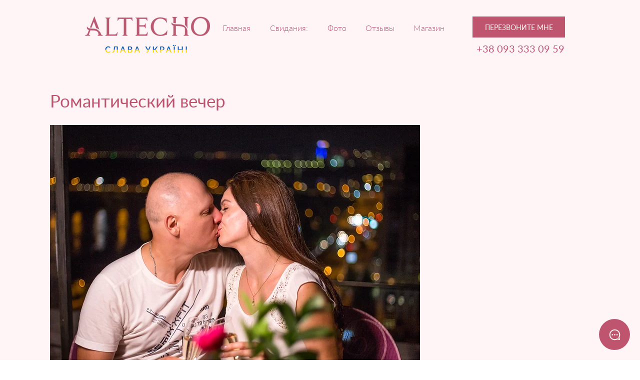

--- FILE ---
content_type: text/html; charset=utf-8
request_url: https://www.google.com/recaptcha/api2/aframe
body_size: 249
content:
<!DOCTYPE HTML><html><head><meta http-equiv="content-type" content="text/html; charset=UTF-8"></head><body><script nonce="KbxaiPZwRtwAfPdU1mORUA">/** Anti-fraud and anti-abuse applications only. See google.com/recaptcha */ try{var clients={'sodar':'https://pagead2.googlesyndication.com/pagead/sodar?'};window.addEventListener("message",function(a){try{if(a.source===window.parent){var b=JSON.parse(a.data);var c=clients[b['id']];if(c){var d=document.createElement('img');d.src=c+b['params']+'&rc='+(localStorage.getItem("rc::a")?sessionStorage.getItem("rc::b"):"");window.document.body.appendChild(d);sessionStorage.setItem("rc::e",parseInt(sessionStorage.getItem("rc::e")||0)+1);localStorage.setItem("rc::h",'1763652527532');}}}catch(b){}});window.parent.postMessage("_grecaptcha_ready", "*");}catch(b){}</script></body></html>